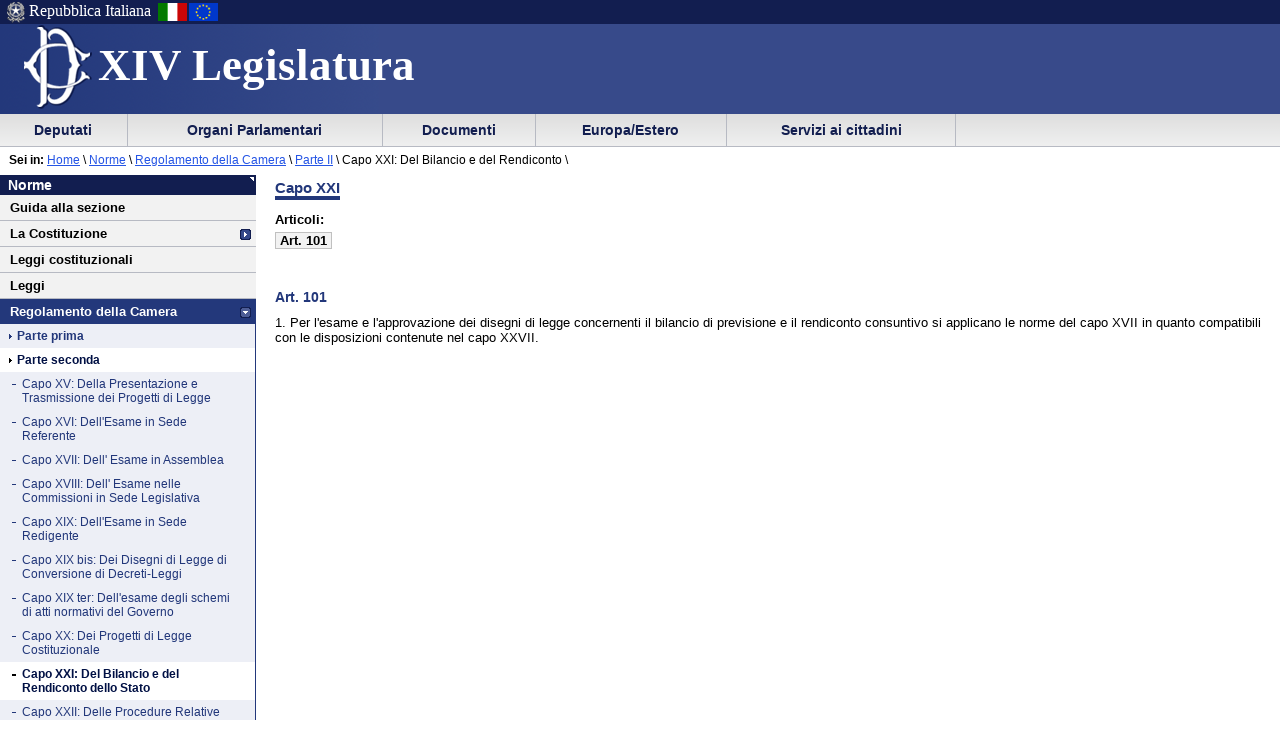

--- FILE ---
content_type: text/html
request_url: https://leg14.camera.it/cost_reg_funz/663/1008/1054/listaArticoli.asp
body_size: 13228
content:
<!DOCTYPE html PUBLIC "-//W3C//DTD XHTML 1.0 Strict//EN"
    "http://www.w3.org/TR/xhtml1/DTD/xhtml1-strict.dtd">


 	 	  	   	   	 		 		 		 		 	 		 		 		 		 		 	 		 		 		 		 		 	 		 		 		 		 		 	 		 	 		 	 	 	 	 	 	 	 	 	 	 	 	 		 





  




<html xmlns="http://www.w3.org/1999/xhtml" xml:lang="it" lang="it" dir="ltr">
<head>





			<meta http-equiv="content-type" content="format=text/html; charset=windows-1252"/>
		
			<title> Camera dei Deputati - XV legislatura - Norme - Regolamento della Camera - Parte II - Capo XXI</title>
			<meta name="title" content=" Camera dei Deputati - XV legislatura - Norme - Regolamento della Camera - Parte II - Capo XXI" />
			
			<meta name="classificazione" content="Camera dei Deputati - XV legislatura - Norme - Regolamento della Camera - Parte II - Capo XXI" />
			
			<meta name="keywords" content="Norme" />
		
			<meta name="subject" content="Camera dei Deputati - XV legislatura - Norme - Regolamento della Camera - Parte II - Capo XXI" />
	
	<script src = "/javascript/prototype.js" type="text/javascript"></script>
	<script type="text/javascript"><!--  
		var sBasePath = '/';
		var sAppBancheDati = 'http://siserver.intra.camera.it/'
		var xmlMenu = '/servizio/8954/9431/xmlmenu.asp'	
		var sezioneAttiva = 'Albero_Costituzione'
	//--></script>

	<script src = "/javascript/javascript.js" type="text/javascript"></script>
	 		<script src = "/javascript/menu.js" type="text/javascript"></script> 
	<!-- questo serve a valorizzare i campi hidden della frmConvocazioni nella
	pagina documentotesto.smt nella cartella corrente-->
    <script type="text/javascript"><!--
       function PopulateHiddenFields(selected_date)
       {
           //split selected_date in YYYY and MM
           var YYYY = selected_date.substr(0, 4);
           var MM = selected_date.substr(4, 6);
           
           //push the values in the hidden inputs value attribute
           document.getElementById('frmConvocazioni').elements['hResAnnoSel'].value = YYYY;
           document.getElementById('frmConvocazioni').elements['hResMeseSel'].value = MM;
           
           return true;
       }

       function getDateValue()
       {
           var selected_date = document.getElementById('frmConvocazioni').elements['slResAnnoMese'].value;
           PopulateHiddenFields(selected_date);    
       }
	//--></script>

	<link rel="stylesheet" media="print"  type="text/css" href="/cartellecomuni/leg14/css/StampaSecond.css"  />		
	<link rel="stylesheet" media="screen" type="text/css" href="/cartellecomuni/leg14/css/cssmenu.css" />	
	<link rel="stylesheet" media="screen" type="text/css" href="/cartellecomuni/leg14/css/main.css" />
	<link rel="stylesheet" media="screen" type="text/css" href="/cartellecomuni/leg14/css/second_page.css" />
	<link rel="stylesheet" media="screen" type="text/css" href="/cartellecomuni/leg14/css/MenuSx.css" />
		

	 		 		 		 			 
	
	<!--[if IE 7]>
	<link rel="stylesheet" media="screen" type="text/css" href = "/cartellecomuni/leg14/css/ie7.css" />
	<![endif]-->	

	
	
	<!--<link rel="alternate" type="text/x-opml" title="OPML" href="/altresezionism/10219/rssopml.asp" />-->
	
	
</head>
<body id="cost_reg_funz">
<div id="contenuto">
<div id="intestazione">
	<div id="inteimgsx">
		<h1 id="intetitolo"><a href="/" title="Home page - XIV Legislatura Camera dei deputati" >XIV Legislatura</a></h1>
	</div>		
	<h2 class="hide">Sezione di navigazione</h2>
	<h3 class="jump">Menu di ausilio alla navigazione</h3>
	<p class="jump">
        <a title="Vai al Menu di navigazione principale" href="#mainmenu">Vai al Menu di navigazione principale</a>
    </p>
	<div id="headerSx">
		<img src="/img/default_page/imm_repubblicaita.gif" alt="Stemma della Repubblica Italiana" width="21" height="22" title="Stemma della Repubblica Italiana" />
		<div>Repubblica Italiana</div>
		<img src="/img/default_page/imm_italiaflag.gif" alt="Bandiera Italia" width="31" height="22"  title="Bandiera Italia" />
		<img src="/img/default_page/imm_europa_flag.gif" alt="Bandiera Europa" width="31" height="22"  title="Bandiera Europa" />
	</div>
	<div id="gruppoTastiInt">
		<!-- <ul>	
			<li><a href="/index.asp" title="Vai alla Homepage">Home</a></li>
			<li><a href = "http://cerca.camera.it/wai/frmAll.asp?basepath=legxiv.camera.it" title="Vai alla pagina di ricerca semplice">Cerca</a></li>
			<li><a href="/altresezionism/1568/documentotesto.asp" title="Vai alla pagina di invio mail e scrivi alla Camera">Scrivi</a></li>
			<li><a href="/altresezionism/7637/628/mappa.asp" title="Vai alla mappa del sito">Mappa</a></li>	
			<li><a href="/altresezionism/7637/documentotesto.asp" title="Vai alla pagina di Aiuto alla navigazione">Aiuto</a></li>
			<li><a href="/altresezionism/10219/rssfeed.asp" title="Vai alla pagina dei Feed Rss"><span class="rss"><span class="rssOrange">RSS</span></span></a></li>		
		</ul> -->
	</div>	
</div>
<div class="clear"></div>
<!-- il codice seguente è stato tirato fuori dall'incMenu per personalizzare nella index il salto al contenuto -->
<div id="mainmenu">
	<h3 class="jump"> Menu di navigazione principale </h3>
	<a class="jump" href="#menusx" title="Vai al menu di sezione">Vai al menu di sezione</a>
	






 
 <div id="ContenitoreNav">   
 <ul id="nav"> 
  
		
 			<li id="Albero_Deputati" class="primoLivello"><a href = "/deputatism/sezione.asp" title="Scheda personale, statistiche, variazione nella composizione, trattamento economico, elezioni della XIV legislatura">&nbsp;Deputati&nbsp;</a></li> 
 
 
		
 			<li id="Albero_Organi" class="primoLivello"><a href = "/organiparlamentarism/sezione.asp" title="Ufficio di Presidenza, Collegio dei Questori, Gruppi Parlamentari, Conferenza Presidenti di Gruppo, l'Assemblea, le Commissioni, Parlamento in seduta comune.">&nbsp;Organi Parlamentari&nbsp;</a></li> 
 
 
		
 			<li id="Albero_Documenti" class="primoLivello"><a href = "/docesta/sezione.asp" title="Progetti di legge, resoconti e documenti parlamentari, documentazioni degli uffici, banche dati.">&nbsp;Documenti&nbsp;</a></li> 
 
 
		
 			<li id="Albero_Europa" class="primoLivello"><a href = "/europ_rap_int/sezione.asp" title="Calendario, sigle, relazioni internazionali, rapporti con l'Unione Europea, delegazioni parlamentari presso le Assemblee internazionali, Unione interparlamentare.">&nbsp;Europa/Estero&nbsp;</a></li> 
 
 
		
 			<li id="Albero_Servizi" class="primoLivello"><a href = "/serv_cittadini/sezione.asp" title="Camera per giovani, accesso alla Camera, iniziative ed eventi, Biblioteca, archivio storico, libreria della Camera, numero verde, lavori dell'Aula via Satellite, Montecitorio a quiz.">&nbsp;Servizi ai cittadini&nbsp;</a></li> 
 
 
 </ul> 
 <div class="clear"></div> 
 </div> 

</div>
 <div id="menusx"><h3 class="hide"> Menu di sezione </h3>
<h4 class="jump">Norme</h4>
<a class="jump" href="#innerContentColumn" title="Vai al contenuto">Vai al contenuto</a>
<div id="innerLeftColumn">
<h2>
<a href="/cost_reg_funz/sezione.asp" title="Norme">Norme</a>
</h2>
<ul class="menuSinistra">
<li>
<a href="/cost_reg_funz/sezione.asp" title="Norme">
									Guida alla sezione
								</a>
</li>
<li class="padre">
<a href="/cost_reg_funz/345/copertina.asp" title="La Costituzione">La Costituzione</a>
</li>
<li>
<a href="/cost_reg_funz/661/documentotesto.asp" title="Leggi costituzionali">Leggi costituzionali</a>
</li>
<li>
<a href="/cost_reg_funz/662/documentotesto.asp" title="Leggi">Leggi</a>
</li>
<li class="padre" id="active">
<a href="/cost_reg_funz/663/copertina.asp" title="Regolamento della Camera">Regolamento della Camera</a>
<ul>
<li>
<a href="/cost_reg_funz/663/912/913/listaarticoli.asp" title="Parte prima">Parte prima</a>
</li>
<li class="active">
<span>Parte seconda</span>
<ul>
<li>
<a href="/cost_reg_funz/663/1008/1009/listaArticoli.asp" title="Capo XV: Della Presentazione e Trasmissione dei Progetti di Legge">Capo XV: Della Presentazione e Trasmissione dei Progetti di Legge</a>
</li>
<li>
<a href="/cost_reg_funz/663/1008/1014/listaArticoli.asp" title="Capo XVI: Dell'Esame in Sede Referente">Capo XVI: Dell'Esame in Sede Referente</a>
</li>
<li>
<a href="/cost_reg_funz/663/1008/1026/listaArticoli.asp" title="Capo XVII: Dell' Esame in Assemblea">Capo XVII: Dell' Esame in Assemblea</a>
</li>
<li>
<a href="/cost_reg_funz/663/1008/1038/listaArticoli.asp" title="Capo XVIII: Dell' Esame nelle Commissioni in Sede Legislativa">Capo XVIII: Dell' Esame nelle Commissioni in Sede Legislativa</a>
</li>
<li>
<a href="/cost_reg_funz/663/1008/1043/listaArticoli.asp" title="Capo XIX: Dell'Esame in Sede Redigente">Capo XIX: Dell'Esame in Sede Redigente</a>
</li>
<li>
<a href="/cost_reg_funz/663/1008/1045/listaArticoli.asp" title="Capo XIX bis: Dei Disegni di Legge di Conversione di Decreti-Leggi">Capo XIX bis: Dei Disegni di Legge di Conversione di Decreti-Leggi</a>
</li>
<li>
<a href="/cost_reg_funz/663/1008/1047/listaArticoli.asp" title="Capo XIX ter: Dell'esame degli schemi di atti normativi del Governo">Capo XIX ter: Dell'esame degli schemi di atti normativi del Governo</a>
</li>
<li>
<a href="/cost_reg_funz/663/1008/1049/listaArticoli.asp" title="Capo XX: Dei Progetti di Legge Costituzionale">Capo XX: Dei Progetti di Legge Costituzionale</a>
</li>
<li class="active">
<span>Capo XXI: Del Bilancio e del Rendiconto dello Stato</span>
</li>
<li>
<a href="/cost_reg_funz/663/1008/1056/listaArticoli.asp" title="Capo XXII: Delle Procedure Relative alle Questioni Regionali">Capo XXII: Delle Procedure Relative alle Questioni Regionali</a>
</li>
<li>
<a href="/cost_reg_funz/663/1008/1062/listaArticoli.asp" title="Capo XXIII: Dei Progetti di Legge gi&agrave; Esaminati nella Precedente Legislatura">Capo XXIII: Dei Progetti di Legge gi&agrave; Esaminati nella Precedente Legislatura</a>
</li>
<li>
<a href="/cost_reg_funz/663/1008/1064/listaArticoli.asp" title="Capo XXIV: Seguito delle Sentenze della Corte Costituzionale">Capo XXIV: Seguito delle Sentenze della Corte Costituzionale</a>
</li>
<li>
<a href="/cost_reg_funz/663/1008/1066/lista.asp" title="Capo XXV: Delle Petizioni">Capo XXV: Delle Petizioni</a>
</li>
</ul>
</li>
<li>
<a href="/cost_reg_funz/663/1068/1069/listaarticoli.asp" title="Parte terza">Parte terza</a>
</li>
<li>
<a href="/cost_reg_funz/663/1130/1131/listaarticoli.asp" title="Parte quarta">Parte quarta</a>
</li>
<li>
<a href="/cost_reg_funz/663/4675/indice.asp" title="Indice del Regolamento">Indice del Regolamento</a>
</li>
<li>
<a href="/chiosco.asp?content=/_dati/leg14/lavori/documentiparlamentari/indiceetesti/002/elenco.htm&position=Norme\Regolamento della Camera" title="Proposte di modificazione del Regolamento (Doc. II)">Proposte di modificazione del Regolamento (Doc. II)</a>
</li>
<li>
<a href="/chiosco.asp?content=/_dati/leg14/lavori/documentiparlamentari/indiceetesti/iiter/elenco.htm&position=Norme\Regolamento della Camera" title="Relazioni della Giunta per il Regolamento (Doc. II-ter)">Relazioni della Giunta per il Regolamento (Doc. II-ter)</a>
</li>
<li>
<a href="/cost_reg_funz/663/copertina.asp" title="Download dell'intero testo del Regolamento">Download dell'intero testo del Regolamento</a>
</li>
</ul>
</li>
<li class="padre">
<a href="/cost_reg_funz/664/1600/1601/listaarticoli.asp" title="Altri regolamenti">Altri regolamenti</a>
</li>
<li>
<a href="/cost_reg_funz/665/listaTitoli.asp" title="Circolari del Presidente">Circolari del Presidente</a>
</li>
<li>
<a href="/cost_reg_funz/666/listaTitoli.asp" title="Pareri della Giunta del Regolamento">Pareri della Giunta del Regolamento</a>
</li>
<li class="padre">
<a href="/cost_reg_funz/667/668/copertina.asp" title="Leggi elettorali">Leggi elettorali</a>
</li>
<li class="padre">
<a href="/cost_reg_funz/671/674/documentotesto.asp" title="Approfondimenti">Approfondimenti</a>
</li>
</ul>
</div>
</div>
 




<div id="contenuto_testo">

		<div id="position"><span id="seiin">Sei in:</span>&nbsp;<a href ="/"  title="Home page - Camera dei deputati">Home</a>&nbsp;\&nbsp;<a href = "/cost_reg_funz/sezione.asp">Norme</a> \ <a href = "/cost_reg_funz/663/copertina.asp">Regolamento della Camera</a> \ <a href = "/cost_reg_funz/663/1008/1009/listaarticoli.asp">Parte II</a> \ <span>Capo XXI: Del Bilancio e del Rendiconto \ </span></div> 
		<div id="innerContentColumn">
		<h3 class="hide"> Inizio contenuto </h3>
		
		<h3>Capo XXI</h3>  				
		<div id="campotesto">
			
			
			
			 				<strong>Articoli:</strong> 					<br /> 					<ul id="indiceSuperiore"> 						 							 							<li><a title="Art. 101" href="#Nuova_Risorsa_20021018181330656103">Art. 101</a></li> 					</ul>		 
			<br />
			
			 				 					<p> 						<h4 id="Nuova_Risorsa_20021018181330656103">Art. 101</h4> 						1. Per l'esame e l'approvazione dei disegni di legge concernenti il bilancio di previsione e il rendiconto consuntivo si applicano le norme del capo XVII in quanto compatibili con le disposizioni contenute nel capo XXVII. 						<br /> 						 					</p>		 		
		</div>
			</div>	
		</div>
	</div>	
<div class="clear"></div>
<h3 class="jump"> Fine contenuto </h3>
<div class="jump"><a href="#mainmenu" class="jump" title="Vai al menu di navigazione principale">Vai al menu di navigazione principale</a></div>

</body>
</html>


	



--- FILE ---
content_type: text/html
request_url: https://leg14.camera.it/cost_reg_funz/663/1008/1054/listaArticoli.asp
body_size: 36035
content:
<!DOCTYPE html PUBLIC "-//W3C//DTD XHTML 1.0 Strict//EN"
    "http://www.w3.org/TR/xhtml1/DTD/xhtml1-strict.dtd">


 	 	  	   	   	 		 		 		 		 	 		 		 		 		 		 	 		 		 		 		 		 	 		 		 		 		 		 	 		 	 		 	 	 	 	 	 	 	 	 	 	 	 	 		 





  




<html xmlns="http://www.w3.org/1999/xhtml" xml:lang="it" lang="it" dir="ltr">
<head>





			<meta http-equiv="content-type" content="format=text/html; charset=windows-1252"/>
		
			<title> Camera dei Deputati - XV legislatura - Norme - Regolamento della Camera - Parte II - Capo XXI</title>
			<meta name="title" content=" Camera dei Deputati - XV legislatura - Norme - Regolamento della Camera - Parte II - Capo XXI" />
			
			<meta name="classificazione" content="Camera dei Deputati - XV legislatura - Norme - Regolamento della Camera - Parte II - Capo XXI" />
			
			<meta name="keywords" content="Norme" />
		
			<meta name="subject" content="Camera dei Deputati - XV legislatura - Norme - Regolamento della Camera - Parte II - Capo XXI" />
	
	<script src = "/javascript/prototype.js" type="text/javascript"></script>
	<script type="text/javascript"><!--  
		var sBasePath = '/';
		var sAppBancheDati = 'http://siserver.intra.camera.it/'
		var xmlMenu = '/servizio/8954/9431/xmlmenu.asp'	
		var sezioneAttiva = 'Albero_Costituzione'
	//--></script>

	<script src = "/javascript/javascript.js" type="text/javascript"></script>
	 		<script src = "/javascript/menu.js" type="text/javascript"></script> 
	<!-- questo serve a valorizzare i campi hidden della frmConvocazioni nella
	pagina documentotesto.smt nella cartella corrente-->
    <script type="text/javascript"><!--
       function PopulateHiddenFields(selected_date)
       {
           //split selected_date in YYYY and MM
           var YYYY = selected_date.substr(0, 4);
           var MM = selected_date.substr(4, 6);
           
           //push the values in the hidden inputs value attribute
           document.getElementById('frmConvocazioni').elements['hResAnnoSel'].value = YYYY;
           document.getElementById('frmConvocazioni').elements['hResMeseSel'].value = MM;
           
           return true;
       }

       function getDateValue()
       {
           var selected_date = document.getElementById('frmConvocazioni').elements['slResAnnoMese'].value;
           PopulateHiddenFields(selected_date);    
       }
	//--></script>

	<link rel="stylesheet" media="print"  type="text/css" href="/cartellecomuni/leg14/css/StampaSecond.css"  />		
	<link rel="stylesheet" media="screen" type="text/css" href="/cartellecomuni/leg14/css/cssmenu.css" />	
	<link rel="stylesheet" media="screen" type="text/css" href="/cartellecomuni/leg14/css/main.css" />
	<link rel="stylesheet" media="screen" type="text/css" href="/cartellecomuni/leg14/css/second_page.css" />
	<link rel="stylesheet" media="screen" type="text/css" href="/cartellecomuni/leg14/css/MenuSx.css" />
		

	 		 		 		 			 
	
	<!--[if IE 7]>
	<link rel="stylesheet" media="screen" type="text/css" href = "/cartellecomuni/leg14/css/ie7.css" />
	<![endif]-->	

	
	
	<!--<link rel="alternate" type="text/x-opml" title="OPML" href="/altresezionism/10219/rssopml.asp" />-->
	
	
</head>
<body id="cost_reg_funz">
<div id="contenuto">
<div id="intestazione">
	<div id="inteimgsx">
		<h1 id="intetitolo"><a href="/" title="Home page - XIV Legislatura Camera dei deputati" >XIV Legislatura</a></h1>
	</div>		
	<h2 class="hide">Sezione di navigazione</h2>
	<h3 class="jump">Menu di ausilio alla navigazione</h3>
	<p class="jump">
        <a title="Vai al Menu di navigazione principale" href="#mainmenu">Vai al Menu di navigazione principale</a>
    </p>
	<div id="headerSx">
		<img src="/img/default_page/imm_repubblicaita.gif" alt="Stemma della Repubblica Italiana" width="21" height="22" title="Stemma della Repubblica Italiana" />
		<div>Repubblica Italiana</div>
		<img src="/img/default_page/imm_italiaflag.gif" alt="Bandiera Italia" width="31" height="22"  title="Bandiera Italia" />
		<img src="/img/default_page/imm_europa_flag.gif" alt="Bandiera Europa" width="31" height="22"  title="Bandiera Europa" />
	</div>
	<div id="gruppoTastiInt">
		<!-- <ul>	
			<li><a href="/index.asp" title="Vai alla Homepage">Home</a></li>
			<li><a href = "http://cerca.camera.it/wai/frmAll.asp?basepath=legxiv.camera.it" title="Vai alla pagina di ricerca semplice">Cerca</a></li>
			<li><a href="/altresezionism/1568/documentotesto.asp" title="Vai alla pagina di invio mail e scrivi alla Camera">Scrivi</a></li>
			<li><a href="/altresezionism/7637/628/mappa.asp" title="Vai alla mappa del sito">Mappa</a></li>	
			<li><a href="/altresezionism/7637/documentotesto.asp" title="Vai alla pagina di Aiuto alla navigazione">Aiuto</a></li>
			<li><a href="/altresezionism/10219/rssfeed.asp" title="Vai alla pagina dei Feed Rss"><span class="rss"><span class="rssOrange">RSS</span></span></a></li>		
		</ul> -->
	</div>	
</div>
<div class="clear"></div>
<!-- il codice seguente è stato tirato fuori dall'incMenu per personalizzare nella index il salto al contenuto -->
<div id="mainmenu">
	<h3 class="jump"> Menu di navigazione principale </h3>
	<a class="jump" href="#menusx" title="Vai al menu di sezione">Vai al menu di sezione</a>
	







 <div id="ContenitoreNav">  

 <ul id="nav">
 
  
		
 					<li id="Albero_Deputati" class="primoLivello" onclick="javascript:SRButton_OnClick(this);"><a href = "/deputatism/sezione.asp" title="Scheda personale, statistiche, variazione nella composizione, trattamento economico, elezioni della XIV legislatura">&nbsp;Deputati&nbsp;</a> 
 						<ul class="navSecondoLivello"> 
  		 
 								 
									
 										 
 
 
									
 										
 											
 												<li class="secondoLivello"><a href = "/deputatism/240/documentoxml.asp">Scheda personale</a></li> 
 
 
 
 
									
 										
 											
 												<li class="secondoLivello"><a href = "/include/dovesiedono/emicicloinpage.asp">Dove siedono</a></li> 
 
 
 
 
									
 										
 											
 												<li class="secondoLivello"><a href = "/deputatism/248/lista.asp">Statistiche</a></li> 
 
 
 
 
									
 										
 											
 												<li class="secondoLivello"><a href = "/deputatism/249/documentotesto.asp">Variazioni nella composizione della Camera</a></li> 
 
 
 
 
									
 										
 											
 												<li class="secondoLivello"><a href = "/deputatism/15530/15531/documentotesto.asp">Come hanno votato</a></li> 
 
 
 
 
									
 										
 											
 												<li class="secondoLivello"><a href = "/deputatism/4385/documentotesto.asp">Trattamento economico</a></li> 
 
 
 
 
									
 										
 											
 												<li class="secondoLivelloPadre" onclick="javascript:NDLevel_OnClick(this);" onmouseout="javascript: NDLevel_OnMouseOut();"><a href = "#">Elezioni della XIV legislatura</a> 
 												<ul class="navTerzoLivello"> 
 												 
													
 														<li class="terzoLivello"><a href = "/deputatism/252/4368/documentotesto.asp">Candidature</a></li> 
 
 
													
 														<li class="terzoLivello"><a href = "/deputatism/252/4369/documentotesto.asp">Eletti</a></li> 
 
 
													
 														<li class="terzoLivello"><a href = "/deputatism/252/5829/documentotesto.asp">Risultati</a></li> 
 
 
 												</ul> 
 												 
 												</li> 
 
 
 
 
 						</ul> 
 					</li> 
 
 
		
 					<li id="Albero_Organi" class="primoLivello" onclick="javascript:SRButton_OnClick(this);"><a href = "/organiparlamentarism/sezione.asp" title="Ufficio di Presidenza, Collegio dei Questori, Gruppi Parlamentari, Conferenza Presidenti di Gruppo, l'Assemblea, le Commissioni, Parlamento in seduta comune.">&nbsp;Organi Parlamentari&nbsp;</a> 
 						<ul class="navSecondoLivello"> 
  		 
 								 
									
 										 
 
 
									
 										
 											
 												<li class="secondoLivello"><a href = "http://presidentecasini.camera.it/">Il Presidente</a></li> 
 
 
 
 
									
 										
 											
 												<li class="secondoLivelloPadre" onclick="javascript:NDLevel_OnClick(this);" onmouseout="javascript: NDLevel_OnMouseOut();"><a href = "#">L' Ufficio di Presidenza</a> 
 												<ul class="navTerzoLivello"> 
 												 
													
 														<li class="terzoLivello"><a href = "/organiparlamentarism/226/227/documentoxml.asp">Composizione</a></li> 
 
 
													
 														<li class="terzoLivello"><a href = "/organiparlamentarism/226/228/documentotesto.asp">Funzioni</a></li> 
 
 
													
 														<li class="terzoLivello"><a href = "/organiparlamentarism/226/4397/documentoxml.asp">Comitati</a></li> 
 
 
 												</ul> 
 												 
 												</li> 
 
 
 
 
									
 										
 											
 												<li class="secondoLivelloPadre" onclick="javascript:NDLevel_OnClick(this);" onmouseout="javascript: NDLevel_OnMouseOut();"><a href = "#">Il Collegio dei Questori</a> 
 												<ul class="navTerzoLivello"> 
 												 
													
 														<li class="terzoLivello"><a href = "/organiparlamentarism/238/257/documentotesto.asp">Composizione e funzioni</a></li> 
 
 
 												</ul> 
 												 
 												</li> 
 
 
 
 
									
 										
 											
 												<li class="secondoLivelloPadre" onclick="javascript:NDLevel_OnClick(this);" onmouseout="javascript: NDLevel_OnMouseOut();"><a href = "#">I Gruppi parlamentari</a> 
 												<ul class="navTerzoLivello"> 
 												 
													
 														<li class="terzoLivello"><a href = "/organiparlamentarism/239/260/documentoxml.asp">Composizione</a></li> 
 
 
													
 														<li class="terzoLivello"><a href = "/organiparlamentarism/239/259/documentotesto.asp">Funzioni</a></li> 
 
 
 												</ul> 
 												 
 												</li> 
 
 
 
 
									
 										
 											
 												<li class="secondoLivelloPadre" onclick="javascript:NDLevel_OnClick(this);" onmouseout="javascript: NDLevel_OnMouseOut();"><a href = "#">Conferenza dei Presidenti di gruppo</a> 
 												<ul class="navTerzoLivello"> 
 												 
													
 														<li class="terzoLivello"><a href = "/organiparlamentarism/703/704/documentotesto.asp">Composizione</a></li> 
 
 
													
 														<li class="terzoLivello"><a href = "/organiparlamentarism/703/705/documentotesto.asp">Funzioni</a></li> 
 
 
 												</ul> 
 												 
 												</li> 
 
 
 
 
									
 										
 											
 												<li class="secondoLivelloPadre" onclick="javascript:NDLevel_OnClick(this);" onmouseout="javascript: NDLevel_OnMouseOut();"><a href = "#">L' Assemblea</a> 
 												<ul class="navTerzoLivello"> 
 												 
													
 														<li class="terzoLivello"><a href = "/organiparlamentarism/241/4398/documentotesto.asp">Programma</a></li> 
 
 
													
 														<li class="terzoLivello"><a href = "/organiparlamentarism/241/4399/documentotesto.asp">Calendario</a></li> 
 
 
													
 														<li class="terzoLivello"><a href = "/organiparlamentarism/241/5335/ordinedelgiorno.asp">Ordine del giorno e documenti di seduta</a></li> 
 
 
													
 														<li class="terzoLivello"><a href = "/organiparlamentarism/241/4402/documentotesto.asp">Stenografico in corso di seduta</a></li> 
 
 
													
 														<li class="terzoLivello"><a href = "/organiparlamentarism/241/5337/documentotesto.asp">Resoconti dell'Assemblea</a></li> 
 
 
													
 														<li class="terzoLivello"><a href = "/chiosco.asp?sframeTitle=Atti di indirizzo e controllo&amp;sMacrosezione=organiparlamentariSM&amp;position=Organi%20Parlamentari\L'Assemblea\Atti%20di%20indirizzo%20e%20di%20controllo&amp;source=/organiparlamentariSM/241/4398/documentotesto.ASP&amp;content=/_dati/leg14/lavori/stenografici/sindisp/minfr.asp">Atti di indirizzo e di controllo</a></li> 
 
 
													
 														<li class="terzoLivello"><a href = "/organiparlamentarism/241/4405/5338/documentotesto.asp">Il rapporto con il Governo</a></li> 
 
 
 												</ul> 
 												 
 												</li> 
 
 
 
 
									
 										
 											
 												<li class="secondoLivelloPadre" onclick="javascript:NDLevel_OnClick(this);" onmouseout="javascript: NDLevel_OnMouseOut();"><a href = "#">Le Commissioni permanenti</a> 
 												<ul class="navTerzoLivello"> 
 												 
													
 														<li class="terzoLivello"><a href = "/organiparlamentarism/242/6083/documentotesto.asp">Quadro generale delle convocazioni</a></li> 
 
 
													
 														<li class="terzoLivello"><a href = "/organiparlamentarism/242/4407/4471/commissionepermanentexml.asp">I Affari Costituzionali</a></li> 
 
 
													
 														<li class="terzoLivello"><a href = "/organiparlamentarism/242/4408/4482/commissionepermanentexml.asp">II Giustizia</a></li> 
 
 
													
 														<li class="terzoLivello"><a href = "/organiparlamentarism/242/4409/4493/commissionepermanentexml.asp">III Affari Esteri</a></li> 
 
 
													
 														<li class="terzoLivello"><a href = "/organiparlamentarism/242/4410/4504/commissionepermanentexml.asp">IV Difesa</a></li> 
 
 
													
 														<li class="terzoLivello"><a href = "/organiparlamentarism/242/4411/4515/commissionepermanentexml.asp">V Bilancio</a></li> 
 
 
													
 														<li class="terzoLivello"><a href = "/organiparlamentarism/242/4412/4526/commissionepermanentexml.asp">VI Finanze</a></li> 
 
 
													
 														<li class="terzoLivello"><a href = "/organiparlamentarism/242/4413/4537/commissionepermanentexml.asp">VII Cultura</a></li> 
 
 
													
 														<li class="terzoLivello"><a href = "/organiparlamentarism/242/4414/4548/commissionepermanentexml.asp">VIII Ambiente</a></li> 
 
 
													
 														<li class="terzoLivello"><a href = "/organiparlamentarism/242/4415/4559/commissionepermanentexml.asp">IX Trasporti</a></li> 
 
 
													
 														<li class="terzoLivello"><a href = "/organiparlamentarism/242/4416/4570/commissionepermanentexml.asp">X Attività Produttive</a></li> 
 
 
													
 														<li class="terzoLivello"><a href = "/organiparlamentarism/242/4417/4581/commissionepermanentexml.asp">XI Lavoro</a></li> 
 
 
													
 														<li class="terzoLivello"><a href = "/organiparlamentarism/242/4418/4592/commissionepermanentexml.asp">XII Affari Sociali</a></li> 
 
 
													
 														<li class="terzoLivello"><a href = "/organiparlamentarism/242/4419/4603/commissionepermanentexml.asp">XIII Agricoltura</a></li> 
 
 
													
 														<li class="terzoLivello"><a href = "/organiparlamentarism/242/4420/4614/commissionepermanentexml.asp">XIV Unione Europea</a></li> 
 
 
 												</ul> 
 												 
 												</li> 
 
 
 
 
									
 										
 											
 												<li class="secondoLivelloPadre" onclick="javascript:NDLevel_OnClick(this);" onmouseout="javascript: NDLevel_OnMouseOut();"><a href = "#">Le Commissioni speciali</a> 
 												<ul class="navTerzoLivello"> 
 												 
													
 														<li class="terzoLivello"><a href = "/organiparlamentarism/244/4421/lista.asp">Commissione per l'esame dei disegni| di legge di conversione</a></li> 
 
 
													
 														<li class="terzoLivello"><a href = "/organiparlamentarism/244/8061/8062/documentoxml.asp">Giurì d'onore</a></li> 
 
 
 												</ul> 
 												 
 												</li> 
 
 
 
 
									
 										
 											
 												<li class="secondoLivelloPadre" onclick="javascript:NDLevel_OnClick(this);" onmouseout="javascript: NDLevel_OnMouseOut();"><a href = "#">Le Giunte</a> 
 												<ul class="navTerzoLivello"> 
 												 
													
 														<li class="terzoLivello"><a href = "/organiparlamentarism/246/254/4424/documentoxml.asp">Giunta per il Regolamento</a></li> 
 
 
													
 														<li class="terzoLivello"><a href = "/organiparlamentarism/246/255/4427/documentoxml.asp">Giunta delle elezioni</a></li> 
 
 
													
 														<li class="terzoLivello"><a href = "/organiparlamentarism/246/256/4430/documentoxml.asp">Giunta per le autorizzazioni</a></li> 
 
 
 												</ul> 
 												 
 												</li> 
 
 
 
 
									
 										
 											
 												<li class="secondoLivello"><a href = "/organiparlamentarism/247/4433/documentoxml.asp">Il Comitato per la Legislazione</a></li> 
 
 
 
 
									
 										
 											
 												<li class="secondoLivelloPadre" onclick="javascript:NDLevel_OnClick(this);" onmouseout="javascript: NDLevel_OnMouseOut();"><a href = "#">Le Commissioni bicamerali e d'inchiesta</a> 
 												<ul class="navTerzoLivello"> 
 												 
													
 														<li class="terzoLivello"><a href = "/organiparlamentarism/250/5790/documentotesto.asp">Elenco</a></li> 
 
 
 												</ul> 
 												 
 												</li> 
 
 
 
 
									
 										
 											
 												<li class="secondoLivelloPadre" onclick="javascript:NDLevel_OnClick(this);" onmouseout="javascript: NDLevel_OnMouseOut();"><a href = "#">Le Commissioni miste</a> 
 												<ul class="navTerzoLivello"> 
 												 
													
 														<li class="terzoLivello"><a href = "http://www.parlamento.it/leg/14/BGT/Schede/BicameraliStoriche/v3/4-00076.htm">Accesso ai documenti amministrativi</a></li> 
 
 
													
 														<li class="terzoLivello"><a href = "http://www.parlamento.it/leg/14/BGT/Schede/BicameraliStoriche/v3/4-00083.htm">Ricompense al merito civile</a></li> 
 
 
 												</ul> 
 												 
 												</li> 
 
 
 
 
									
 										
 											
 												<li class="secondoLivello"><a href = "/organiparlamentarism/4370/7285/documentotesto.asp">Parlamento in seduta comune</a></li> 
 
 
 
 
 						</ul> 
 					</li> 
 
 
		
 					<li id="Albero_Documenti" class="primoLivello" onclick="javascript:SRButton_OnClick(this);"><a href = "/docesta/sezione.asp" title="Progetti di legge, resoconti e documenti parlamentari, documentazioni degli uffici, banche dati.">&nbsp;Documenti&nbsp;</a> 
 						<ul class="navSecondoLivello"> 
  		 
 								 
									
 										 
 
 
									
 										
 											
 												<li class="secondoLivelloPadre" onclick="javascript:NDLevel_OnClick(this);" onmouseout="javascript: NDLevel_OnMouseOut();"><a href = "#">Progetti di legge</a> 
 												<ul class="navTerzoLivello"> 
 												 
													
 														<li class="terzoLivello"><a href = "/docesta/313/4454/documentoxml.asp">Ultimi progetti di legge annunciati</a></li> 
 
 
													
 														<li class="terzoLivello"><a href = "/docesta/313/4455/documentotesto.asp">Ricerca per numero</a></li> 
 
 
													
 														<li class="terzoLivello"><a href = "http://www.senato.it/loc/link.asp?tipodoc=ricerca&amp;ricerca=ddl&amp;leg=14">Ricerca avanzata</a></li> 
 
 
													
 														<li class="terzoLivello"><a href = "/docesta/313/4457/documentoxml.asp">I progetti all'o.d.g. dell'Assemblea</a></li> 
 
 
													
 														<li class="terzoLivello"><a href = "/docesta/313/4458/documentoxml.asp">I progetti da assegnare alle Commissioni</a></li> 
 
 
													
 														<li class="terzoLivello"><a href = "/docesta/313/4459/documentoxml.asp">I progetti cancellati dall'o.d.g.</a></li> 
 
 
													
 														<li class="terzoLivello"><a href = "/docesta/313/4460/documentoxml.asp">I progetti di legge costituzionale</a></li> 
 
 
													
 														<li class="terzoLivello"><a href = "/docesta/313/4461/documentotesto.asp">I disegni di legge del Governo</a></li> 
 
 
 												</ul> 
 												 
 												</li> 
 
 
 
 
									
 										
 											
 												<li class="secondoLivello"><a href = "/organiparlamentarism/241/5335/ordinedelgiorno.asp">Ordine del giorno e documenti di seduta</a></li> 
 
 
 
 
									
 										
 											
 												<li class="secondoLivelloPadre" onclick="javascript:NDLevel_OnClick(this);" onmouseout="javascript: NDLevel_OnMouseOut();"><a href = "#">Resoconti parlamentari</a> 
 												<ul class="navTerzoLivello"> 
 												 
													
 														<li class="terzoLivello"><a href = "/docesta/312/5838/documentotesto.asp">Resoconti dell'Assemblea</a></li> 
 
 
													
 														<li class="terzoLivello"><a href = "/docesta/312/6202/documentotesto.asp">Resoconti delle Giunte e delle Commissioni</a></li> 
 
 
													
 														<li class="terzoLivello"><a href = "http://legislature.camera.it/altre_sezionism/8973/8974/documentotesto.asp">Resoconti del Parlamento in seduta comune</a></li> 
 
 
 												</ul> 
 												 
 												</li> 
 
 
 
 
									
 										
 											
 												<li class="secondoLivelloPadre" onclick="javascript:NDLevel_OnClick(this);" onmouseout="javascript: NDLevel_OnMouseOut();"><a href = "#">Altri documenti parlamentari: i DOC</a> 
 												<ul class="navTerzoLivello"> 
 												 
													
 														<li class="terzoLivello"><a href = "/docesta/311/4470/documentotesto.asp">Indice per categoria</a></li> 
 
 
 												</ul> 
 												 
 												</li> 
 
 
 
 
									
 										
 											
 												<li class="secondoLivello"><a href = "/docesta/310/10205/documentotesto.asp">Atti del Governo presentati per il parere</a></li> 
 
 
 
 
									
 										
 											
 												<li class="secondoLivelloPadre" onclick="javascript:NDLevel_OnClick(this);" onmouseout="javascript: NDLevel_OnMouseOut();"><a href = "#">Documentazione degli Uffici</a> 
 												<ul class="navTerzoLivello"> 
 												 
													
 														<li class="terzoLivello"><a href = "http://www.camera.it/_doc18">Manuale della legislazione</a></li> 
 
 
													
 														<li class="terzoLivello"><a href = "/docesta/307/1558/1563/documentotesto.asp">Rapporti sull'attività della Camera</a></li> 
 
 
													
 														<li class="terzoLivello"><a href = "/docesta/307/1559/documentotesto.asp">Statistiche parlamentari</a></li> 
 
 
 												</ul> 
 												 
 												</li> 
 
 
 
 
									
 										
 											
 												<li class="secondoLivelloPadre" onclick="javascript:NDLevel_OnClick(this);" onmouseout="javascript: NDLevel_OnMouseOut();"><a href = "#">Banche dati</a> 
 												<ul class="navTerzoLivello"> 
 												 
													
 														<li class="terzoLivello"><a href = "/docesta/306/1197/listatitoli.asp">Fascicolo degli atti di indirizzo e di controllo XIV Legislatura</a></li> 
 
 
													
 														<li class="terzoLivello"><a href = "http://bdp.camera.it/">Banche dati professionali</a></li> 
 
 
													
 														<li class="terzoLivello"><a href = "/docesta/306/4759/listatitoli.asp">Attività non legislativa</a></li> 
 
 
 												</ul> 
 												 
 												</li> 
 
 
 
 
									
 										
 											
 												<li class="secondoLivelloPadre" onclick="javascript:NDLevel_OnClick(this);" onmouseout="javascript: NDLevel_OnMouseOut();"><a href = "#">Osservatorio della legislazione</a> 
 												<ul class="navTerzoLivello"> 
 												 
													
 														<li class="terzoLivello"><a href = "/docesta/9383/9387/9593/documentotesto.asp">Rapporti sulla legislazione</a></li> 
 
 
 												</ul> 
 												 
 												</li> 
 
 
 
 
 						</ul> 
 					</li> 
 
 
		
 					<li id="Albero_Europa" class="primoLivello" onclick="javascript:SRButton_OnClick(this);"><a href = "/europ_rap_int/sezione.asp" title="Calendario, sigle, relazioni internazionali, rapporti con l'Unione Europea, delegazioni parlamentari presso le Assemblee internazionali, Unione interparlamentare.">&nbsp;Europa/Estero&nbsp;</a> 
 						<ul class="navSecondoLivello"> 
  		 
 								 
									
 										 
 
 
									
 										
 											
 												<li class="secondoLivelloPadre" onclick="javascript:NDLevel_OnClick(this);" onmouseout="javascript: NDLevel_OnMouseOut();"><a href = "#">Relazioni internazionali</a> 
 												<ul class="navTerzoLivello"> 
 												 
													
 														<li class="terzoLivello"><a href = "/europ_rap_int/892/902/documentotesto.asp">Comitato diplomazia parlamentare</a></li> 
 
 
													
 														<li class="terzoLivello"><a href = "/europ_rap_int/892/6367/lista.asp">Visite in Aula di Capi di Stato ed iniziative| speciali</a></li> 
 
 
													
 														<li class="terzoLivello"><a href = "/europ_rap_int/892/6367/5865/documentotesto.asp">Visite in Aula</a></li> 
 
 
													
 														<li class="terzoLivello"><a href = "/europ_rap_int/892/6367/5866/documentotesto.asp">Inziative Speciali</a></li> 
 
 
 												</ul> 
 												 
 												</li> 
 
 
 
 
									
 										
 											
 												<li class="secondoLivelloPadre" onclick="javascript:NDLevel_OnClick(this);" onmouseout="javascript: NDLevel_OnMouseOut();"><a href = "#">Rapporti con l'Unione Europea</a> 
 												<ul class="navTerzoLivello"> 
 												 
													
 														<li class="terzoLivello"><a href = "/europ_rap_int/894/15490/documentotesto.asp">Il Parlamento italiano e l'Unione europea</a></li> 
 
 
													
 														<li class="terzoLivello"><a href = "/europ_rap_int/894/14098/14243/documentotesto.asp">Semestre italiano di Presidenza dell'UE</a></li> 
 
 
													
 														<li class="terzoLivello"><a href = "/europ_rap_int/894/4633/documentotesto.asp">La riforma dell'Unione europea</a></li> 
 
 
													
 														<li class="terzoLivello"><a href = "/europ_rap_int/894/15528/documentotesto.asp">La Convenzione europea: sintesi dell'attività</a></li> 
 
 
													
 														<li class="terzoLivello"><a href = "/europ_rap_int/894/903/documentotesto.asp">Istituzioni europee</a></li> 
 
 
													
 														<li class="terzoLivello"><a href = "">Membri italiani del Parlamento europeo</a></li> 
 
 
													
 														<li class="terzoLivello"><a href = "/europ_rap_int/894/905/documentotesto.asp">Glossario</a></li> 
 
 
													
 														<li class="terzoLivello"><a href = "/europ_rap_int/894/906/documentotesto.asp">ABC dell'Unione europea</a></li> 
 
 
													
 														<li class="terzoLivello"><a href = "/europ_rap_int/894/4635/documentotesto.asp">Conferenza dei Presidenti dei Parlamenti dell'UE</a></li> 
 
 
													
 														<li class="terzoLivello"><a href = "/europ_rap_int/894/4636/documentotesto.asp">COSAC</a></li> 
 
 
 												</ul> 
 												 
 												</li> 
 
 
 
 
									
 										
 											
 												<li class="secondoLivello"><a href = "/europ_rap_int/881/882/documentotesto.asp">Unione interparlamentare</a></li> 
 
 
 
 
 						</ul> 
 					</li> 
 
 
		
 					<li id="Albero_Servizi" class="primoLivello" onclick="javascript:SRButton_OnClick(this);"><a href = "/serv_cittadini/sezione.asp" title="Camera per giovani, accesso alla Camera, iniziative ed eventi, Biblioteca, archivio storico, libreria della Camera, numero verde, lavori dell'Aula via Satellite, Montecitorio a quiz.">&nbsp;Servizi ai cittadini&nbsp;</a> 
 						<ul class="navSecondoLivello"> 
  		 
 								 
									
 										 
 
 
									
 										
 											
 												<li class="secondoLivello"><a href = "/serv_cittadini/8180/album_nuovo.asp">La Camera per immagini</a></li> 
 
 
 
 
									
 										
 											
 												<li class="secondoLivello"><a href = "/serv_cittadini/6613/6336/documentotesto.asp">Camera per i giovani</a></li> 
 
 
 
 
									
 										
 											
 												<li class="secondoLivelloPadre" onclick="javascript:NDLevel_OnClick(this);" onmouseout="javascript: NDLevel_OnMouseOut();"><a href = "#">Iniziative ed eventi</a> 
 												<ul class="navTerzoLivello"> 
 												 
													
 														<li class="terzoLivello"><a href = "/serv_cittadini/553/6369/documentotesto.asp">Introduzione</a></li> 
 
 
													
 														<li class="terzoLivello"><a href = "/serv_cittadini/553/554/9712/listatitoli.asp">Mostre - concerti - convegni - conferenze</a></li> 
 
 
													
 														<li class="terzoLivello"><a href = "/serv_cittadini/553/6533/documentotesto.asp">Concerti di bande militari</a></li> 
 
 
 												</ul> 
 												 
 												</li> 
 
 
 
 
 						</ul> 
 					</li> 
 
 

 </ul>

 <div class="clear"></div>

 </div>

 

 

 <script type="text/javascript">

 	//	'# istanzio il menu

 		var menu = new SRMenu('nav');

 

 </script>
			

</div>
 <div id="menusx"><h3 class="hide"> Menu di sezione </h3>
<h4 class="jump">Norme</h4>
<a class="jump" href="#innerContentColumn" title="Vai al contenuto">Vai al contenuto</a>
<div id="innerLeftColumn">
<h2>
<a href="/cost_reg_funz/sezione.asp" title="Norme">Norme</a>
</h2>
<ul class="menuSinistra">
<li>
<a href="/cost_reg_funz/sezione.asp" title="Norme">
									Guida alla sezione
								</a>
</li>
<li class="padre">
<a href="/cost_reg_funz/345/copertina.asp" title="La Costituzione">La Costituzione</a>
</li>
<li>
<a href="/cost_reg_funz/661/documentotesto.asp" title="Leggi costituzionali">Leggi costituzionali</a>
</li>
<li>
<a href="/cost_reg_funz/662/documentotesto.asp" title="Leggi">Leggi</a>
</li>
<li class="padre" id="active">
<a href="/cost_reg_funz/663/copertina.asp" title="Regolamento della Camera">Regolamento della Camera</a>
<ul>
<li>
<a href="/cost_reg_funz/663/912/913/listaarticoli.asp" title="Parte prima">Parte prima</a>
</li>
<li class="active">
<span>Parte seconda</span>
<ul>
<li>
<a href="/cost_reg_funz/663/1008/1009/listaArticoli.asp" title="Capo XV: Della Presentazione e Trasmissione dei Progetti di Legge">Capo XV: Della Presentazione e Trasmissione dei Progetti di Legge</a>
</li>
<li>
<a href="/cost_reg_funz/663/1008/1014/listaArticoli.asp" title="Capo XVI: Dell'Esame in Sede Referente">Capo XVI: Dell'Esame in Sede Referente</a>
</li>
<li>
<a href="/cost_reg_funz/663/1008/1026/listaArticoli.asp" title="Capo XVII: Dell' Esame in Assemblea">Capo XVII: Dell' Esame in Assemblea</a>
</li>
<li>
<a href="/cost_reg_funz/663/1008/1038/listaArticoli.asp" title="Capo XVIII: Dell' Esame nelle Commissioni in Sede Legislativa">Capo XVIII: Dell' Esame nelle Commissioni in Sede Legislativa</a>
</li>
<li>
<a href="/cost_reg_funz/663/1008/1043/listaArticoli.asp" title="Capo XIX: Dell'Esame in Sede Redigente">Capo XIX: Dell'Esame in Sede Redigente</a>
</li>
<li>
<a href="/cost_reg_funz/663/1008/1045/listaArticoli.asp" title="Capo XIX bis: Dei Disegni di Legge di Conversione di Decreti-Leggi">Capo XIX bis: Dei Disegni di Legge di Conversione di Decreti-Leggi</a>
</li>
<li>
<a href="/cost_reg_funz/663/1008/1047/listaArticoli.asp" title="Capo XIX ter: Dell'esame degli schemi di atti normativi del Governo">Capo XIX ter: Dell'esame degli schemi di atti normativi del Governo</a>
</li>
<li>
<a href="/cost_reg_funz/663/1008/1049/listaArticoli.asp" title="Capo XX: Dei Progetti di Legge Costituzionale">Capo XX: Dei Progetti di Legge Costituzionale</a>
</li>
<li class="active">
<span>Capo XXI: Del Bilancio e del Rendiconto dello Stato</span>
</li>
<li>
<a href="/cost_reg_funz/663/1008/1056/listaArticoli.asp" title="Capo XXII: Delle Procedure Relative alle Questioni Regionali">Capo XXII: Delle Procedure Relative alle Questioni Regionali</a>
</li>
<li>
<a href="/cost_reg_funz/663/1008/1062/listaArticoli.asp" title="Capo XXIII: Dei Progetti di Legge gi&agrave; Esaminati nella Precedente Legislatura">Capo XXIII: Dei Progetti di Legge gi&agrave; Esaminati nella Precedente Legislatura</a>
</li>
<li>
<a href="/cost_reg_funz/663/1008/1064/listaArticoli.asp" title="Capo XXIV: Seguito delle Sentenze della Corte Costituzionale">Capo XXIV: Seguito delle Sentenze della Corte Costituzionale</a>
</li>
<li>
<a href="/cost_reg_funz/663/1008/1066/lista.asp" title="Capo XXV: Delle Petizioni">Capo XXV: Delle Petizioni</a>
</li>
</ul>
</li>
<li>
<a href="/cost_reg_funz/663/1068/1069/listaarticoli.asp" title="Parte terza">Parte terza</a>
</li>
<li>
<a href="/cost_reg_funz/663/1130/1131/listaarticoli.asp" title="Parte quarta">Parte quarta</a>
</li>
<li>
<a href="/cost_reg_funz/663/4675/indice.asp" title="Indice del Regolamento">Indice del Regolamento</a>
</li>
<li>
<a href="/chiosco.asp?content=/_dati/leg14/lavori/documentiparlamentari/indiceetesti/002/elenco.htm&position=Norme\Regolamento della Camera" title="Proposte di modificazione del Regolamento (Doc. II)">Proposte di modificazione del Regolamento (Doc. II)</a>
</li>
<li>
<a href="/chiosco.asp?content=/_dati/leg14/lavori/documentiparlamentari/indiceetesti/iiter/elenco.htm&position=Norme\Regolamento della Camera" title="Relazioni della Giunta per il Regolamento (Doc. II-ter)">Relazioni della Giunta per il Regolamento (Doc. II-ter)</a>
</li>
<li>
<a href="/cost_reg_funz/663/copertina.asp" title="Download dell'intero testo del Regolamento">Download dell'intero testo del Regolamento</a>
</li>
</ul>
</li>
<li class="padre">
<a href="/cost_reg_funz/664/1600/1601/listaarticoli.asp" title="Altri regolamenti">Altri regolamenti</a>
</li>
<li>
<a href="/cost_reg_funz/665/listaTitoli.asp" title="Circolari del Presidente">Circolari del Presidente</a>
</li>
<li>
<a href="/cost_reg_funz/666/listaTitoli.asp" title="Pareri della Giunta del Regolamento">Pareri della Giunta del Regolamento</a>
</li>
<li class="padre">
<a href="/cost_reg_funz/667/668/copertina.asp" title="Leggi elettorali">Leggi elettorali</a>
</li>
<li class="padre">
<a href="/cost_reg_funz/671/674/documentotesto.asp" title="Approfondimenti">Approfondimenti</a>
</li>
</ul>
</div>
</div>
 




<div id="contenuto_testo">

		<div id="position"><span id="seiin">Sei in:</span>&nbsp;<a href ="/"  title="Home page - Camera dei deputati">Home</a>&nbsp;\&nbsp;<a href = "/cost_reg_funz/sezione.asp">Norme</a> \ <a href = "/cost_reg_funz/663/copertina.asp">Regolamento della Camera</a> \ <a href = "/cost_reg_funz/663/1008/1009/listaarticoli.asp">Parte II</a> \ <span>Capo XXI: Del Bilancio e del Rendiconto \ </span></div> 
		<div id="innerContentColumn">
		<h3 class="hide"> Inizio contenuto </h3>
		
		<h3>Capo XXI</h3>  				
		<div id="campotesto">
			
			
			
			 				<strong>Articoli:</strong> 					<br /> 					<ul id="indiceSuperiore"> 						 							 							<li><a title="Art. 101" href="#Nuova_Risorsa_20021018181330656103">Art. 101</a></li> 					</ul>		 
			<br />
			
			 				 					<p> 						<h4 id="Nuova_Risorsa_20021018181330656103">Art. 101</h4> 						1. Per l'esame e l'approvazione dei disegni di legge concernenti il bilancio di previsione e il rendiconto consuntivo si applicano le norme del capo XVII in quanto compatibili con le disposizioni contenute nel capo XXVII. 						<br /> 						 					</p>		 		
		</div>
			</div>	
		</div>
	</div>	
<div class="clear"></div>
<h3 class="jump"> Fine contenuto </h3>
<div class="jump"><a href="#mainmenu" class="jump" title="Vai al menu di navigazione principale">Vai al menu di navigazione principale</a></div>

</body>
</html>


	



--- FILE ---
content_type: application/x-javascript
request_url: https://leg14.camera.it/javascript/menu.js
body_size: 3363
content:
/*		TODO:
	-	gestire la direction del menu anche in base
		alla dimensione del 2 livello.
		
	-	creare una classe specifica se la direction
		è SX con la freccia a SX

*/


/**************************************
	*	NEW DROPDOWN-MENU	*
	
	author: sara labanchi * interact
	start date: 26-01-06
	end date:	01-02-06
	file: menu.js
	className: SRMenu
**************************************/


/**************************************
	*		DESCRIPTION		*
	questo menu è stato creato in js
	per il sito camera dei deputati
	e presuppone l'esistenza di 
	specifiche classi ed id
/*************************************/
//************************************
//	* modificato *
//	date 03-05-2006
//	gestione terzo livello
	
//*************************************/
//************************************
//	* riprogrammato *
//	date 10-05-2006
//	eliminato il controllo mouse over...
//	implementata l'apertura al click
//*************************************/
//*************************************/
//	* distinzione classi su browser *
// 	date 9-06-2006
// 	sviluppata compatibilità MOZ
//*************************************/
//	'#	SNIFFING ***************************************************************

//	'# variabili globali per la determinazione della piattaforma
var SOWIN = (navigator.userAgent.toLowerCase().indexOf("win") > -1) ? 1 : 0; 
var SOMAC = (navigator.userAgent.toLowerCase().indexOf("mac") > -1) ? 1 : 0; 
var SOLIN = (navigator.userAgent.toLowerCase().indexOf("linux") > -1) ? 1 : 0;
	
//	'# variabili globali per la determinazione del browser
//	'# OPERA
var isOP = ((ind1 = navigator.userAgent.indexOf("Opera")) > -1) ? 1 : 0; 
//	'# INTERNETEXPLORER
var isIE = ((ind2 = navigator.appVersion.indexOf("MSIE")) > -1 && !isOP) ? 1 : 0; 
//	'# MOZILLA	CON VERSIONE
var vers = (navigator.userAgent.indexOf("Firefox/") + 8)
vers	= navigator.userAgent.substring( vers )
vers    = vers.replace(/\./gi, '');
var isMOZ5	= (navigator.userAgent.indexOf("Firefox")>-1 && vers >1500) ? 1 : 0; 
var isMOZ	= ( navigator.userAgent.indexOf("Firefox")>-1 && !isMOZ5) ? 1 : 0;
//	'# NETSCAPE
var isNN = (navigator.appName.indexOf("Netscape")>-1 && !isMOZ && !isMOZ5) ? 1 : 0; 
//	'# OTHERS
var isOT = ( !isOP && !isIE && !isMOZ5 && !isMOZ && !isNN)? 1: 0;

//	'# test browser:
//  alert( 'Opera: ' + isOP + ' IE: ' + isIE + ' MOZ5: ' + isMOZ5+ ' MOZ: '  + isMOZ + ' NN: ' + isNN + ' ot ' + isOT);
//	'# test platform
//	alert( ' SOWIN: ' + SOWIN + ' SOMAC: ' + SOMAC + ' SOLIN: ' + SOLIN );
//	'# ENDSNIFFING **************************************************************


//	'# variabili per il debug
var DEBUG = false;
var toDebug;
//	'# variabili globali
var windowWidth;
//	'# elemento Attivo
var Active;
var ActiveLeft = "0px";
//	'# variabile per gestire l'elemento classe Active
var ActiveClassName;
//	'# left originale
var ButtonClick = false;
//	'# elemento attivo di secondo livello
var ActiveNdLevel = null;
//	'# elemento attivo di terzo livello
var ActiveRdLevel = null;
//	'# variabile per gestire l'elemento classe Active del secondo e terzo livello
var ActiveClassNameRdLevel;
var ActiveClassNameNdLevel;
var rdLevelOnClick = false;
//	'# gestisco la dx e sx del terzo livello
var RdLevelDirection = null;
var ndLevelOnClick = false;
var ActiveLeft;
// 	'# variabili per la gestione della direction delle bandiere
var PositionArray;


if( isIE )
{
	document.write('<script src="/javascript/menu_IE.js"></script>');
}else{
	document.write('<script src="/javascript/menu_MOZ.js"></script>');
}
